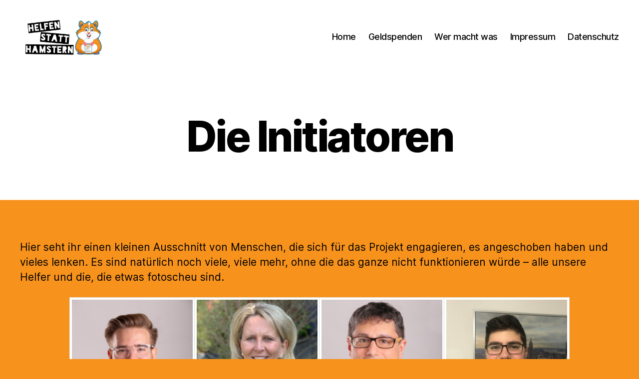

--- FILE ---
content_type: text/html; charset=UTF-8
request_url: https://helfen-statt-hamstern.de/die-initiatoren/
body_size: 15472
content:
<!DOCTYPE html>
<html class="no-js" lang="de">
<head>
<meta charset="UTF-8">
<meta name="viewport" content="width=device-width, initial-scale=1.0">
<link rel="profile" href="https://gmpg.org/xfn/11">
<meta name='robots' content='index, follow, max-image-preview:large, max-snippet:-1, max-video-preview:-1' />
<!-- This site is optimized with the Yoast SEO plugin v26.8 - https://yoast.com/product/yoast-seo-wordpress/ -->
<title>Die Initiatoren &#187; Helfen statt Hamstern</title>
<link rel="canonical" href="https://helfen-statt-hamstern.de/die-initiatoren/" />
<meta property="og:locale" content="de_DE" />
<meta property="og:type" content="article" />
<meta property="og:title" content="Die Initiatoren &#187; Helfen statt Hamstern" />
<meta property="og:description" content="Hier seht ihr einen kleinen Ausschnitt von Menschen, die sich für das Projekt engagieren, es angeschoben haben und vieles lenken. Es sind natürlich noch viele, viele mehr, ohne die das [&hellip;]" />
<meta property="og:url" content="https://helfen-statt-hamstern.de/die-initiatoren/" />
<meta property="og:site_name" content="Helfen statt Hamstern" />
<meta property="article:publisher" content="https://www.facebook.com/groups/helfenstatthamstern/" />
<meta name="twitter:card" content="summary_large_image" />
<script type="application/ld+json" class="yoast-schema-graph">{"@context":"https://schema.org","@graph":[{"@type":"WebPage","@id":"https://helfen-statt-hamstern.de/die-initiatoren/","url":"https://helfen-statt-hamstern.de/die-initiatoren/","name":"Die Initiatoren &#187; Helfen statt Hamstern","isPartOf":{"@id":"https://helfen-statt-hamstern.de/#website"},"datePublished":"2020-03-22T15:21:12+00:00","breadcrumb":{"@id":"https://helfen-statt-hamstern.de/die-initiatoren/#breadcrumb"},"inLanguage":"de","potentialAction":[{"@type":"ReadAction","target":["https://helfen-statt-hamstern.de/die-initiatoren/"]}]},{"@type":"BreadcrumbList","@id":"https://helfen-statt-hamstern.de/die-initiatoren/#breadcrumb","itemListElement":[{"@type":"ListItem","position":1,"name":"Startseite","item":"https://helfen-statt-hamstern.de/"},{"@type":"ListItem","position":2,"name":"Die Initiatoren"}]},{"@type":"WebSite","@id":"https://helfen-statt-hamstern.de/#website","url":"https://helfen-statt-hamstern.de/","name":"Helfen statt Hamstern","description":"","publisher":{"@id":"https://helfen-statt-hamstern.de/#organization"},"potentialAction":[{"@type":"SearchAction","target":{"@type":"EntryPoint","urlTemplate":"https://helfen-statt-hamstern.de/?s={search_term_string}"},"query-input":{"@type":"PropertyValueSpecification","valueRequired":true,"valueName":"search_term_string"}}],"inLanguage":"de"},{"@type":"Organization","@id":"https://helfen-statt-hamstern.de/#organization","name":"Helfen statt Hamstern","url":"https://helfen-statt-hamstern.de/","logo":{"@type":"ImageObject","inLanguage":"de","@id":"https://helfen-statt-hamstern.de/#/schema/logo/image/","url":"https://helfen-statt-hamstern.de/wp-content/uploads/2020/03/WhatsApp-Image-2020-03-27-at-14.46.08.jpg","contentUrl":"https://helfen-statt-hamstern.de/wp-content/uploads/2020/03/WhatsApp-Image-2020-03-27-at-14.46.08.jpg","width":1200,"height":605,"caption":"Helfen statt Hamstern"},"image":{"@id":"https://helfen-statt-hamstern.de/#/schema/logo/image/"},"sameAs":["https://www.facebook.com/groups/helfenstatthamstern/","https://www.instagram.com/helfenstatthamstern/"]}]}</script>
<!-- / Yoast SEO plugin. -->
<link rel="alternate" type="application/rss+xml" title="Helfen statt Hamstern &raquo; Feed" href="https://helfen-statt-hamstern.de/feed/" />
<link rel="alternate" type="text/calendar" title="Helfen statt Hamstern &raquo; iCal Feed" href="https://helfen-statt-hamstern.de/events/?ical=1" />
<link id='omgf-preload-0' rel='preload' href='//helfen-statt-hamstern.de/wp-content/uploads/omgf/google-fonts-1/roboto-normal-100.woff2?ver=1647709607' as='font' type='font/woff2' crossorigin />
<link id='omgf-preload-1' rel='preload' href='//helfen-statt-hamstern.de/wp-content/uploads/omgf/google-fonts-1/roboto-italic-100.woff2?ver=1647709607' as='font' type='font/woff2' crossorigin />
<link id='omgf-preload-2' rel='preload' href='//helfen-statt-hamstern.de/wp-content/uploads/omgf/google-fonts-1/roboto-normal-300.woff2?ver=1647709607' as='font' type='font/woff2' crossorigin />
<link id='omgf-preload-3' rel='preload' href='//helfen-statt-hamstern.de/wp-content/uploads/omgf/google-fonts-1/roboto-italic-300.woff2?ver=1647709607' as='font' type='font/woff2' crossorigin />
<link id='omgf-preload-4' rel='preload' href='//helfen-statt-hamstern.de/wp-content/uploads/omgf/google-fonts-1/roboto-normal-400.woff2?ver=1647709607' as='font' type='font/woff2' crossorigin />
<link id='omgf-preload-5' rel='preload' href='//helfen-statt-hamstern.de/wp-content/uploads/omgf/google-fonts-1/roboto-italic-400.woff2?ver=1647709607' as='font' type='font/woff2' crossorigin />
<link id='omgf-preload-6' rel='preload' href='//helfen-statt-hamstern.de/wp-content/uploads/omgf/google-fonts-1/roboto-normal-500.woff2?ver=1647709607' as='font' type='font/woff2' crossorigin />
<link id='omgf-preload-7' rel='preload' href='//helfen-statt-hamstern.de/wp-content/uploads/omgf/google-fonts-1/roboto-italic-500.woff2?ver=1647709607' as='font' type='font/woff2' crossorigin />
<link id='omgf-preload-8' rel='preload' href='//helfen-statt-hamstern.de/wp-content/uploads/omgf/google-fonts-1/roboto-normal-700.woff2?ver=1647709607' as='font' type='font/woff2' crossorigin />
<link id='omgf-preload-9' rel='preload' href='//helfen-statt-hamstern.de/wp-content/uploads/omgf/google-fonts-1/roboto-italic-700.woff2?ver=1647709607' as='font' type='font/woff2' crossorigin />
<link id='omgf-preload-10' rel='preload' href='//helfen-statt-hamstern.de/wp-content/uploads/omgf/google-fonts-1/roboto-normal-900.woff2?ver=1647709607' as='font' type='font/woff2' crossorigin />
<link id='omgf-preload-11' rel='preload' href='//helfen-statt-hamstern.de/wp-content/uploads/omgf/google-fonts-1/roboto-italic-900.woff2?ver=1647709607' as='font' type='font/woff2' crossorigin />
<link id='omgf-preload-12' rel='preload' href='//helfen-statt-hamstern.de/wp-content/uploads/omgf/google-fonts-1/roboto-slab-normal-100.woff2?ver=1647709607' as='font' type='font/woff2' crossorigin />
<link id='omgf-preload-13' rel='preload' href='//helfen-statt-hamstern.de/wp-content/uploads/omgf/google-fonts-1/roboto-slab-normal-200.woff2?ver=1647709607' as='font' type='font/woff2' crossorigin />
<link id='omgf-preload-14' rel='preload' href='//helfen-statt-hamstern.de/wp-content/uploads/omgf/google-fonts-1/roboto-slab-normal-300.woff2?ver=1647709607' as='font' type='font/woff2' crossorigin />
<link id='omgf-preload-15' rel='preload' href='//helfen-statt-hamstern.de/wp-content/uploads/omgf/google-fonts-1/roboto-slab-normal-400.woff2?ver=1647709607' as='font' type='font/woff2' crossorigin />
<link id='omgf-preload-16' rel='preload' href='//helfen-statt-hamstern.de/wp-content/uploads/omgf/google-fonts-1/roboto-slab-normal-500.woff2?ver=1647709607' as='font' type='font/woff2' crossorigin />
<link id='omgf-preload-17' rel='preload' href='//helfen-statt-hamstern.de/wp-content/uploads/omgf/google-fonts-1/roboto-slab-normal-600.woff2?ver=1647709607' as='font' type='font/woff2' crossorigin />
<link id='omgf-preload-18' rel='preload' href='//helfen-statt-hamstern.de/wp-content/uploads/omgf/google-fonts-1/roboto-slab-normal-700.woff2?ver=1647709607' as='font' type='font/woff2' crossorigin />
<link id='omgf-preload-19' rel='preload' href='//helfen-statt-hamstern.de/wp-content/uploads/omgf/google-fonts-1/roboto-slab-normal-800.woff2?ver=1647709607' as='font' type='font/woff2' crossorigin />
<link id='omgf-preload-20' rel='preload' href='//helfen-statt-hamstern.de/wp-content/uploads/omgf/google-fonts-1/roboto-slab-normal-900.woff2?ver=1647709607' as='font' type='font/woff2' crossorigin />
<link rel="alternate" title="oEmbed (JSON)" type="application/json+oembed" href="https://helfen-statt-hamstern.de/wp-json/oembed/1.0/embed?url=https%3A%2F%2Fhelfen-statt-hamstern.de%2Fdie-initiatoren%2F" />
<link rel="alternate" title="oEmbed (XML)" type="text/xml+oembed" href="https://helfen-statt-hamstern.de/wp-json/oembed/1.0/embed?url=https%3A%2F%2Fhelfen-statt-hamstern.de%2Fdie-initiatoren%2F&#038;format=xml" />
<style id='wp-img-auto-sizes-contain-inline-css'>
img:is([sizes=auto i],[sizes^="auto," i]){contain-intrinsic-size:3000px 1500px}
/*# sourceURL=wp-img-auto-sizes-contain-inline-css */
</style>
<style id='wp-emoji-styles-inline-css'>
img.wp-smiley, img.emoji {
display: inline !important;
border: none !important;
box-shadow: none !important;
height: 1em !important;
width: 1em !important;
margin: 0 0.07em !important;
vertical-align: -0.1em !important;
background: none !important;
padding: 0 !important;
}
/*# sourceURL=wp-emoji-styles-inline-css */
</style>
<!-- <link rel='stylesheet' id='wp-block-library-css' href='https://helfen-statt-hamstern.de/wp-includes/css/dist/block-library/style.min.css?ver=6.9' media='all' /> -->
<link rel="stylesheet" type="text/css" href="//helfen-statt-hamstern.de/wp-content/cache/wpfc-minified/7bp6b6il/dgrbg.css" media="all"/>
<style id='classic-theme-styles-inline-css'>
/*! This file is auto-generated */
.wp-block-button__link{color:#fff;background-color:#32373c;border-radius:9999px;box-shadow:none;text-decoration:none;padding:calc(.667em + 2px) calc(1.333em + 2px);font-size:1.125em}.wp-block-file__button{background:#32373c;color:#fff;text-decoration:none}
/*# sourceURL=/wp-includes/css/classic-themes.min.css */
</style>
<style id='global-styles-inline-css'>
:root{--wp--preset--aspect-ratio--square: 1;--wp--preset--aspect-ratio--4-3: 4/3;--wp--preset--aspect-ratio--3-4: 3/4;--wp--preset--aspect-ratio--3-2: 3/2;--wp--preset--aspect-ratio--2-3: 2/3;--wp--preset--aspect-ratio--16-9: 16/9;--wp--preset--aspect-ratio--9-16: 9/16;--wp--preset--color--black: #000000;--wp--preset--color--cyan-bluish-gray: #abb8c3;--wp--preset--color--white: #ffffff;--wp--preset--color--pale-pink: #f78da7;--wp--preset--color--vivid-red: #cf2e2e;--wp--preset--color--luminous-vivid-orange: #ff6900;--wp--preset--color--luminous-vivid-amber: #fcb900;--wp--preset--color--light-green-cyan: #7bdcb5;--wp--preset--color--vivid-green-cyan: #00d084;--wp--preset--color--pale-cyan-blue: #8ed1fc;--wp--preset--color--vivid-cyan-blue: #0693e3;--wp--preset--color--vivid-purple: #9b51e0;--wp--preset--color--accent: #014254;--wp--preset--color--primary: #000000;--wp--preset--color--secondary: #3f2c17;--wp--preset--color--subtle-background: #da7705;--wp--preset--color--background: #f7921c;--wp--preset--gradient--vivid-cyan-blue-to-vivid-purple: linear-gradient(135deg,rgb(6,147,227) 0%,rgb(155,81,224) 100%);--wp--preset--gradient--light-green-cyan-to-vivid-green-cyan: linear-gradient(135deg,rgb(122,220,180) 0%,rgb(0,208,130) 100%);--wp--preset--gradient--luminous-vivid-amber-to-luminous-vivid-orange: linear-gradient(135deg,rgb(252,185,0) 0%,rgb(255,105,0) 100%);--wp--preset--gradient--luminous-vivid-orange-to-vivid-red: linear-gradient(135deg,rgb(255,105,0) 0%,rgb(207,46,46) 100%);--wp--preset--gradient--very-light-gray-to-cyan-bluish-gray: linear-gradient(135deg,rgb(238,238,238) 0%,rgb(169,184,195) 100%);--wp--preset--gradient--cool-to-warm-spectrum: linear-gradient(135deg,rgb(74,234,220) 0%,rgb(151,120,209) 20%,rgb(207,42,186) 40%,rgb(238,44,130) 60%,rgb(251,105,98) 80%,rgb(254,248,76) 100%);--wp--preset--gradient--blush-light-purple: linear-gradient(135deg,rgb(255,206,236) 0%,rgb(152,150,240) 100%);--wp--preset--gradient--blush-bordeaux: linear-gradient(135deg,rgb(254,205,165) 0%,rgb(254,45,45) 50%,rgb(107,0,62) 100%);--wp--preset--gradient--luminous-dusk: linear-gradient(135deg,rgb(255,203,112) 0%,rgb(199,81,192) 50%,rgb(65,88,208) 100%);--wp--preset--gradient--pale-ocean: linear-gradient(135deg,rgb(255,245,203) 0%,rgb(182,227,212) 50%,rgb(51,167,181) 100%);--wp--preset--gradient--electric-grass: linear-gradient(135deg,rgb(202,248,128) 0%,rgb(113,206,126) 100%);--wp--preset--gradient--midnight: linear-gradient(135deg,rgb(2,3,129) 0%,rgb(40,116,252) 100%);--wp--preset--font-size--small: 18px;--wp--preset--font-size--medium: 20px;--wp--preset--font-size--large: 26.25px;--wp--preset--font-size--x-large: 42px;--wp--preset--font-size--normal: 21px;--wp--preset--font-size--larger: 32px;--wp--preset--spacing--20: 0.44rem;--wp--preset--spacing--30: 0.67rem;--wp--preset--spacing--40: 1rem;--wp--preset--spacing--50: 1.5rem;--wp--preset--spacing--60: 2.25rem;--wp--preset--spacing--70: 3.38rem;--wp--preset--spacing--80: 5.06rem;--wp--preset--shadow--natural: 6px 6px 9px rgba(0, 0, 0, 0.2);--wp--preset--shadow--deep: 12px 12px 50px rgba(0, 0, 0, 0.4);--wp--preset--shadow--sharp: 6px 6px 0px rgba(0, 0, 0, 0.2);--wp--preset--shadow--outlined: 6px 6px 0px -3px rgb(255, 255, 255), 6px 6px rgb(0, 0, 0);--wp--preset--shadow--crisp: 6px 6px 0px rgb(0, 0, 0);}:where(.is-layout-flex){gap: 0.5em;}:where(.is-layout-grid){gap: 0.5em;}body .is-layout-flex{display: flex;}.is-layout-flex{flex-wrap: wrap;align-items: center;}.is-layout-flex > :is(*, div){margin: 0;}body .is-layout-grid{display: grid;}.is-layout-grid > :is(*, div){margin: 0;}:where(.wp-block-columns.is-layout-flex){gap: 2em;}:where(.wp-block-columns.is-layout-grid){gap: 2em;}:where(.wp-block-post-template.is-layout-flex){gap: 1.25em;}:where(.wp-block-post-template.is-layout-grid){gap: 1.25em;}.has-black-color{color: var(--wp--preset--color--black) !important;}.has-cyan-bluish-gray-color{color: var(--wp--preset--color--cyan-bluish-gray) !important;}.has-white-color{color: var(--wp--preset--color--white) !important;}.has-pale-pink-color{color: var(--wp--preset--color--pale-pink) !important;}.has-vivid-red-color{color: var(--wp--preset--color--vivid-red) !important;}.has-luminous-vivid-orange-color{color: var(--wp--preset--color--luminous-vivid-orange) !important;}.has-luminous-vivid-amber-color{color: var(--wp--preset--color--luminous-vivid-amber) !important;}.has-light-green-cyan-color{color: var(--wp--preset--color--light-green-cyan) !important;}.has-vivid-green-cyan-color{color: var(--wp--preset--color--vivid-green-cyan) !important;}.has-pale-cyan-blue-color{color: var(--wp--preset--color--pale-cyan-blue) !important;}.has-vivid-cyan-blue-color{color: var(--wp--preset--color--vivid-cyan-blue) !important;}.has-vivid-purple-color{color: var(--wp--preset--color--vivid-purple) !important;}.has-black-background-color{background-color: var(--wp--preset--color--black) !important;}.has-cyan-bluish-gray-background-color{background-color: var(--wp--preset--color--cyan-bluish-gray) !important;}.has-white-background-color{background-color: var(--wp--preset--color--white) !important;}.has-pale-pink-background-color{background-color: var(--wp--preset--color--pale-pink) !important;}.has-vivid-red-background-color{background-color: var(--wp--preset--color--vivid-red) !important;}.has-luminous-vivid-orange-background-color{background-color: var(--wp--preset--color--luminous-vivid-orange) !important;}.has-luminous-vivid-amber-background-color{background-color: var(--wp--preset--color--luminous-vivid-amber) !important;}.has-light-green-cyan-background-color{background-color: var(--wp--preset--color--light-green-cyan) !important;}.has-vivid-green-cyan-background-color{background-color: var(--wp--preset--color--vivid-green-cyan) !important;}.has-pale-cyan-blue-background-color{background-color: var(--wp--preset--color--pale-cyan-blue) !important;}.has-vivid-cyan-blue-background-color{background-color: var(--wp--preset--color--vivid-cyan-blue) !important;}.has-vivid-purple-background-color{background-color: var(--wp--preset--color--vivid-purple) !important;}.has-black-border-color{border-color: var(--wp--preset--color--black) !important;}.has-cyan-bluish-gray-border-color{border-color: var(--wp--preset--color--cyan-bluish-gray) !important;}.has-white-border-color{border-color: var(--wp--preset--color--white) !important;}.has-pale-pink-border-color{border-color: var(--wp--preset--color--pale-pink) !important;}.has-vivid-red-border-color{border-color: var(--wp--preset--color--vivid-red) !important;}.has-luminous-vivid-orange-border-color{border-color: var(--wp--preset--color--luminous-vivid-orange) !important;}.has-luminous-vivid-amber-border-color{border-color: var(--wp--preset--color--luminous-vivid-amber) !important;}.has-light-green-cyan-border-color{border-color: var(--wp--preset--color--light-green-cyan) !important;}.has-vivid-green-cyan-border-color{border-color: var(--wp--preset--color--vivid-green-cyan) !important;}.has-pale-cyan-blue-border-color{border-color: var(--wp--preset--color--pale-cyan-blue) !important;}.has-vivid-cyan-blue-border-color{border-color: var(--wp--preset--color--vivid-cyan-blue) !important;}.has-vivid-purple-border-color{border-color: var(--wp--preset--color--vivid-purple) !important;}.has-vivid-cyan-blue-to-vivid-purple-gradient-background{background: var(--wp--preset--gradient--vivid-cyan-blue-to-vivid-purple) !important;}.has-light-green-cyan-to-vivid-green-cyan-gradient-background{background: var(--wp--preset--gradient--light-green-cyan-to-vivid-green-cyan) !important;}.has-luminous-vivid-amber-to-luminous-vivid-orange-gradient-background{background: var(--wp--preset--gradient--luminous-vivid-amber-to-luminous-vivid-orange) !important;}.has-luminous-vivid-orange-to-vivid-red-gradient-background{background: var(--wp--preset--gradient--luminous-vivid-orange-to-vivid-red) !important;}.has-very-light-gray-to-cyan-bluish-gray-gradient-background{background: var(--wp--preset--gradient--very-light-gray-to-cyan-bluish-gray) !important;}.has-cool-to-warm-spectrum-gradient-background{background: var(--wp--preset--gradient--cool-to-warm-spectrum) !important;}.has-blush-light-purple-gradient-background{background: var(--wp--preset--gradient--blush-light-purple) !important;}.has-blush-bordeaux-gradient-background{background: var(--wp--preset--gradient--blush-bordeaux) !important;}.has-luminous-dusk-gradient-background{background: var(--wp--preset--gradient--luminous-dusk) !important;}.has-pale-ocean-gradient-background{background: var(--wp--preset--gradient--pale-ocean) !important;}.has-electric-grass-gradient-background{background: var(--wp--preset--gradient--electric-grass) !important;}.has-midnight-gradient-background{background: var(--wp--preset--gradient--midnight) !important;}.has-small-font-size{font-size: var(--wp--preset--font-size--small) !important;}.has-medium-font-size{font-size: var(--wp--preset--font-size--medium) !important;}.has-large-font-size{font-size: var(--wp--preset--font-size--large) !important;}.has-x-large-font-size{font-size: var(--wp--preset--font-size--x-large) !important;}
:where(.wp-block-post-template.is-layout-flex){gap: 1.25em;}:where(.wp-block-post-template.is-layout-grid){gap: 1.25em;}
:where(.wp-block-term-template.is-layout-flex){gap: 1.25em;}:where(.wp-block-term-template.is-layout-grid){gap: 1.25em;}
:where(.wp-block-columns.is-layout-flex){gap: 2em;}:where(.wp-block-columns.is-layout-grid){gap: 2em;}
:root :where(.wp-block-pullquote){font-size: 1.5em;line-height: 1.6;}
/*# sourceURL=global-styles-inline-css */
</style>
<!-- <link rel='stylesheet' id='qtip2-css' href='https://helfen-statt-hamstern.de/wp-content/plugins/magic-tooltips-for-contact-form-7/assets/css/jquery.qtip.min.css?ver=6.9' media='all' /> -->
<!-- <link rel='stylesheet' id='mtfcf7-css' href='https://helfen-statt-hamstern.de/wp-content/plugins/magic-tooltips-for-contact-form-7/assets/css/custom.css?ver=6.9' media='all' /> -->
<!-- <link rel='stylesheet' id='fontawesome-css' href='https://helfen-statt-hamstern.de/wp-content/plugins/magic-tooltips-for-contact-form-7/assets/css/font-awesome.min.css?ver=4.7' media='all' /> -->
<!-- <link rel='stylesheet' id='contact-form-7-css' href='https://helfen-statt-hamstern.de/wp-content/plugins/contact-form-7/includes/css/styles.css?ver=6.1.4' media='all' /> -->
<!-- <link rel='stylesheet' id='uaf_client_css-css' href='https://helfen-statt-hamstern.de/wp-content/uploads/useanyfont/uaf.css?ver=1764317207' media='all' /> -->
<!-- <link rel='stylesheet' id='tribe-events-v2-single-skeleton-css' href='https://helfen-statt-hamstern.de/wp-content/plugins/the-events-calendar/src/resources/css/tribe-events-single-skeleton.min.css?ver=6.10.2' media='all' /> -->
<!-- <link rel='stylesheet' id='tribe-events-v2-single-skeleton-full-css' href='https://helfen-statt-hamstern.de/wp-content/plugins/the-events-calendar/src/resources/css/tribe-events-single-full.min.css?ver=6.10.2' media='all' /> -->
<!-- <link rel='stylesheet' id='tec-events-elementor-widgets-base-styles-css' href='https://helfen-statt-hamstern.de/wp-content/plugins/the-events-calendar/src/resources/css/integrations/plugins/elementor/widgets/widget-base.min.css?ver=6.10.2' media='all' /> -->
<!-- <link rel='stylesheet' id='twentytwenty-style-css' href='https://helfen-statt-hamstern.de/wp-content/themes/twentytwenty/style.css?ver=2.8' media='all' /> -->
<link rel="stylesheet" type="text/css" href="//helfen-statt-hamstern.de/wp-content/cache/wpfc-minified/kllhzjtv/dgrbg.css" media="all"/>
<style id='twentytwenty-style-inline-css'>
.color-accent,.color-accent-hover:hover,.color-accent-hover:focus,:root .has-accent-color,.has-drop-cap:not(:focus):first-letter,.wp-block-button.is-style-outline,a { color: #014254; }blockquote,.border-color-accent,.border-color-accent-hover:hover,.border-color-accent-hover:focus { border-color: #014254; }button,.button,.faux-button,.wp-block-button__link,.wp-block-file .wp-block-file__button,input[type="button"],input[type="reset"],input[type="submit"],.bg-accent,.bg-accent-hover:hover,.bg-accent-hover:focus,:root .has-accent-background-color,.comment-reply-link { background-color: #014254; }.fill-children-accent,.fill-children-accent * { fill: #014254; }:root .has-background-color,button,.button,.faux-button,.wp-block-button__link,.wp-block-file__button,input[type="button"],input[type="reset"],input[type="submit"],.wp-block-button,.comment-reply-link,.has-background.has-primary-background-color:not(.has-text-color),.has-background.has-primary-background-color *:not(.has-text-color),.has-background.has-accent-background-color:not(.has-text-color),.has-background.has-accent-background-color *:not(.has-text-color) { color: #f7921c; }:root .has-background-background-color { background-color: #f7921c; }body,.entry-title a,:root .has-primary-color { color: #000000; }:root .has-primary-background-color { background-color: #000000; }cite,figcaption,.wp-caption-text,.post-meta,.entry-content .wp-block-archives li,.entry-content .wp-block-categories li,.entry-content .wp-block-latest-posts li,.wp-block-latest-comments__comment-date,.wp-block-latest-posts__post-date,.wp-block-embed figcaption,.wp-block-image figcaption,.wp-block-pullquote cite,.comment-metadata,.comment-respond .comment-notes,.comment-respond .logged-in-as,.pagination .dots,.entry-content hr:not(.has-background),hr.styled-separator,:root .has-secondary-color { color: #3f2c17; }:root .has-secondary-background-color { background-color: #3f2c17; }pre,fieldset,input,textarea,table,table *,hr { border-color: #da7705; }caption,code,code,kbd,samp,.wp-block-table.is-style-stripes tbody tr:nth-child(odd),:root .has-subtle-background-background-color { background-color: #da7705; }.wp-block-table.is-style-stripes { border-bottom-color: #da7705; }.wp-block-latest-posts.is-grid li { border-top-color: #da7705; }:root .has-subtle-background-color { color: #da7705; }body:not(.overlay-header) .primary-menu > li > a,body:not(.overlay-header) .primary-menu > li > .icon,.modal-menu a,.footer-menu a, .footer-widgets a:where(:not(.wp-block-button__link)),#site-footer .wp-block-button.is-style-outline,.wp-block-pullquote:before,.singular:not(.overlay-header) .entry-header a,.archive-header a,.header-footer-group .color-accent,.header-footer-group .color-accent-hover:hover { color: #0d80a0; }.social-icons a,#site-footer button:not(.toggle),#site-footer .button,#site-footer .faux-button,#site-footer .wp-block-button__link,#site-footer .wp-block-file__button,#site-footer input[type="button"],#site-footer input[type="reset"],#site-footer input[type="submit"] { background-color: #0d80a0; }.social-icons a,body:not(.overlay-header) .primary-menu ul,.header-footer-group button,.header-footer-group .button,.header-footer-group .faux-button,.header-footer-group .wp-block-button:not(.is-style-outline) .wp-block-button__link,.header-footer-group .wp-block-file__button,.header-footer-group input[type="button"],.header-footer-group input[type="reset"],.header-footer-group input[type="submit"] { color: #ffffff; }#site-header,.footer-nav-widgets-wrapper,#site-footer,.menu-modal,.menu-modal-inner,.search-modal-inner,.archive-header,.singular .entry-header,.singular .featured-media:before,.wp-block-pullquote:before { background-color: #ffffff; }.header-footer-group,body:not(.overlay-header) #site-header .toggle,.menu-modal .toggle { color: #000000; }body:not(.overlay-header) .primary-menu ul { background-color: #000000; }body:not(.overlay-header) .primary-menu > li > ul:after { border-bottom-color: #000000; }body:not(.overlay-header) .primary-menu ul ul:after { border-left-color: #000000; }.site-description,body:not(.overlay-header) .toggle-inner .toggle-text,.widget .post-date,.widget .rss-date,.widget_archive li,.widget_categories li,.widget cite,.widget_pages li,.widget_meta li,.widget_nav_menu li,.powered-by-wordpress,.footer-credits .privacy-policy,.to-the-top,.singular .entry-header .post-meta,.singular:not(.overlay-header) .entry-header .post-meta a { color: #6d6d6d; }.header-footer-group pre,.header-footer-group fieldset,.header-footer-group input,.header-footer-group textarea,.header-footer-group table,.header-footer-group table *,.footer-nav-widgets-wrapper,#site-footer,.menu-modal nav *,.footer-widgets-outer-wrapper,.footer-top { border-color: #dbdbdb; }.header-footer-group table caption,body:not(.overlay-header) .header-inner .toggle-wrapper::before { background-color: #dbdbdb; }
/*# sourceURL=twentytwenty-style-inline-css */
</style>
<!-- <link rel='stylesheet' id='twentytwenty-fonts-css' href='https://helfen-statt-hamstern.de/wp-content/themes/twentytwenty/assets/css/font-inter.css?ver=2.8' media='all' /> -->
<link rel="stylesheet" type="text/css" href="//helfen-statt-hamstern.de/wp-content/cache/wpfc-minified/q65zfdid/dgrbg.css" media="all"/>
<!-- <link rel='stylesheet' id='twentytwenty-print-style-css' href='https://helfen-statt-hamstern.de/wp-content/themes/twentytwenty/print.css?ver=2.8' media='print' /> -->
<link rel="stylesheet" type="text/css" href="//helfen-statt-hamstern.de/wp-content/cache/wpfc-minified/ee1xz8ct/dgrbg.css" media="print"/>
<!-- <link rel='stylesheet' id='newsletter-css' href='https://helfen-statt-hamstern.de/wp-content/plugins/newsletter/style.css?ver=8.7.5' media='all' /> -->
<!-- <link rel='stylesheet' id='cf7cf-style-css' href='https://helfen-statt-hamstern.de/wp-content/plugins/cf7-conditional-fields/style.css?ver=2.5.10' media='all' /> -->
<link rel="stylesheet" type="text/css" href="//helfen-statt-hamstern.de/wp-content/cache/wpfc-minified/f6el3rp4/dgrbg.css" media="all"/>
<script src='//helfen-statt-hamstern.de/wp-content/cache/wpfc-minified/f5sydyr9/dgrbg.js' type="text/javascript"></script>
<!-- <script src="https://helfen-statt-hamstern.de/wp-includes/js/jquery/jquery.min.js?ver=3.7.1" id="jquery-core-js"></script> -->
<!-- <script src="https://helfen-statt-hamstern.de/wp-includes/js/jquery/jquery-migrate.min.js?ver=3.4.1" id="jquery-migrate-js"></script> -->
<!-- <script src="https://helfen-statt-hamstern.de/wp-content/plugins/magic-tooltips-for-contact-form-7/assets/js/jquery.qtip.js?ver=6.9" id="qtip2-js"></script> -->
<!-- <script src="https://helfen-statt-hamstern.de/wp-content/plugins/magic-tooltips-for-contact-form-7/assets/js/imagesloaded.pkgd.min.js?ver=6.9" id="jquery.imagesloaded-js"></script> -->
<script id="mtfcf7-js-extra">
var mtfcf7 = {"css_code":".mm-tooltip-cf7-container { color: #FFFFFF; border-radius: 5px; font-size: 14px; background-color: #333333; -webkit-border-radius: 5px; -moz-border-radius: 5px; margin-left: 0px; margin-top: 0px; border-color: #333333; border-width: 1; line-height: 150%;}.mm-tooltip-cf7-content { line-height: 150%; padding: 2.4000000000000004px 6px 2.4000000000000004px 6px;}","css_options":"{\"fontColor\":\"#FFFFFF\",\"fontSize\":\"14\",\"backgroundColor\":\"#333333\",\"borderRadius\":5,\"offsetLeft\":\"0\",\"padding\":0.2,\"offsetTop\":\"0\",\"borderColor\":\"#333333\",\"borderWidth\":1,\"lineHeight\":\"150%\"}","js_code":"{\"position\":{\"my\":\"left center\",\"at\":\"right center\",\"adjust\":{\"method\":\"none\"}},\"style\":{\"classes\":\"mm-tooltip-cf7-container\"},\"content\":{\"text\":{\"0\":{},\"length\":1,\"prevObject\":{\"0\":{\"jQuery172021905201394110918\":4},\"context\":{\"jQuery172021905201394110918\":4},\"length\":1},\"context\":{\"jQuery172021905201394110918\":4},\"selector\":\".next(div)\"}},\"show\":true}"};
var mtfcf7_settings = {"dummy":"1","active_form":"1697","mouse_over":"1","add_icon":"1","add_icon_fontawsome":"1","add_underline":"1","custom_css":""};
//# sourceURL=mtfcf7-js-extra
</script>
<script src='//helfen-statt-hamstern.de/wp-content/cache/wpfc-minified/e1rk3vwl/dgrbg.js' type="text/javascript"></script>
<!-- <script src="https://helfen-statt-hamstern.de/wp-content/plugins/magic-tooltips-for-contact-form-7/assets/js/custom.js?ver=1.61" id="mtfcf7-js"></script> -->
<!-- <script src="https://helfen-statt-hamstern.de/wp-content/themes/twentytwenty/assets/js/index.js?ver=2.8" id="twentytwenty-js-js" defer data-wp-strategy="defer"></script> -->
<link rel="https://api.w.org/" href="https://helfen-statt-hamstern.de/wp-json/" /><link rel="alternate" title="JSON" type="application/json" href="https://helfen-statt-hamstern.de/wp-json/wp/v2/pages/195" /><link rel="EditURI" type="application/rsd+xml" title="RSD" href="https://helfen-statt-hamstern.de/xmlrpc.php?rsd" />
<meta name="generator" content="WordPress 6.9" />
<link rel='shortlink' href='https://helfen-statt-hamstern.de/?p=195' />
<meta name="tec-api-version" content="v1"><meta name="tec-api-origin" content="https://helfen-statt-hamstern.de"><link rel="alternate" href="https://helfen-statt-hamstern.de/wp-json/tribe/events/v1/" />	<script>document.documentElement.className = document.documentElement.className.replace( 'no-js', 'js' );</script>
<meta name="generator" content="Elementor 3.34.4; features: additional_custom_breakpoints; settings: css_print_method-external, google_font-enabled, font_display-auto">
<style>
.e-con.e-parent:nth-of-type(n+4):not(.e-lazyloaded):not(.e-no-lazyload),
.e-con.e-parent:nth-of-type(n+4):not(.e-lazyloaded):not(.e-no-lazyload) * {
background-image: none !important;
}
@media screen and (max-height: 1024px) {
.e-con.e-parent:nth-of-type(n+3):not(.e-lazyloaded):not(.e-no-lazyload),
.e-con.e-parent:nth-of-type(n+3):not(.e-lazyloaded):not(.e-no-lazyload) * {
background-image: none !important;
}
}
@media screen and (max-height: 640px) {
.e-con.e-parent:nth-of-type(n+2):not(.e-lazyloaded):not(.e-no-lazyload),
.e-con.e-parent:nth-of-type(n+2):not(.e-lazyloaded):not(.e-no-lazyload) * {
background-image: none !important;
}
}
</style>
<style id="custom-background-css">
body.custom-background { background-color: #f7921c; }
</style>
<link rel="icon" href="https://helfen-statt-hamstern.de/wp-content/uploads/2020/03/cropped-WhatsApp-Image-2020-03-25-at-19.42.23-1-32x32.jpg" sizes="32x32" />
<link rel="icon" href="https://helfen-statt-hamstern.de/wp-content/uploads/2020/03/cropped-WhatsApp-Image-2020-03-25-at-19.42.23-1-192x192.jpg" sizes="192x192" />
<link rel="apple-touch-icon" href="https://helfen-statt-hamstern.de/wp-content/uploads/2020/03/cropped-WhatsApp-Image-2020-03-25-at-19.42.23-1-180x180.jpg" />
<meta name="msapplication-TileImage" content="https://helfen-statt-hamstern.de/wp-content/uploads/2020/03/cropped-WhatsApp-Image-2020-03-25-at-19.42.23-1-270x270.jpg" />
<style id="wp-custom-css">
@font-face { font-family: 'Montserrat Regular';
src: local('Montserrat-Regular')
url('font/Montserrat/Montserrat-Regular.ttf') format('truetype'); }
.entry-content p, .entry-content ol, .entry-content ul, .entry-content dl, .entry-content dt {
font-family: "Inter var", -apple-system, BlinkMacSystemFont, "Montserrat-Regular", Montserrat, sans-serif;
letter-spacing: normal;
}
table, th, td {
font-size: 12.4px;
} 
@media handheld{
table, th, td {
font-size: 10px;
} 
.dateclock {
transform: scale(1.3);
}
.blocks-gallery-item__caption{
visibility: hidden;
}
}
span .wpcf7-select {
background: #fff;
border-radius: 0;
border-style: solid;
border-width: 0.1rem;
box-shadow: none;
display: block;
font-size: 1.6rem;
letter-spacing: -0.015em;
margin: 0;
max-width: 100%;
padding: 1.5rem 1.8rem;
width: 100%;
}
.tribe-common-c-svgicon {
display: none;
}
.tribe-events-single-section-title {
font-size: 2rem;
}		</style>
</head>
<body class="wp-singular page-template page-template-templates page-template-template-full-width page-template-templatestemplate-full-width-php page page-id-195 custom-background wp-custom-logo wp-embed-responsive wp-theme-twentytwenty tribe-no-js singular has-full-width-content missing-post-thumbnail has-no-pagination not-showing-comments show-avatars template-full-width footer-top-hidden elementor-default elementor-kit-1333">
<a class="skip-link screen-reader-text" href="#site-content">Direkt zum Inhalt wechseln</a>
<header id="site-header" class="header-footer-group">
<div class="header-inner section-inner">
<div class="header-titles-wrapper">
<div class="header-titles">
<div class="site-logo faux-heading"><a href="https://helfen-statt-hamstern.de/" class="custom-logo-link" rel="home"><img width="600" height="302" style="height: 302px;" src="https://helfen-statt-hamstern.de/wp-content/uploads/2020/03/WhatsApp-Image-2020-03-27-at-14.46.08.jpg" class="custom-logo" alt="Helfen statt Hamstern" decoding="async" srcset="https://helfen-statt-hamstern.de/wp-content/uploads/2020/03/WhatsApp-Image-2020-03-27-at-14.46.08.jpg 1200w, https://helfen-statt-hamstern.de/wp-content/uploads/2020/03/WhatsApp-Image-2020-03-27-at-14.46.08-300x151.jpg 300w, https://helfen-statt-hamstern.de/wp-content/uploads/2020/03/WhatsApp-Image-2020-03-27-at-14.46.08-1024x516.jpg 1024w, https://helfen-statt-hamstern.de/wp-content/uploads/2020/03/WhatsApp-Image-2020-03-27-at-14.46.08-768x387.jpg 768w" sizes="(max-width: 1200px) 100vw, 1200px" /></a><span class="screen-reader-text">Helfen statt Hamstern</span></div>
</div><!-- .header-titles -->
<button class="toggle nav-toggle mobile-nav-toggle" data-toggle-target=".menu-modal"  data-toggle-body-class="showing-menu-modal" aria-expanded="false" data-set-focus=".close-nav-toggle">
<span class="toggle-inner">
<span class="toggle-icon">
<svg class="svg-icon" aria-hidden="true" role="img" focusable="false" xmlns="http://www.w3.org/2000/svg" width="26" height="7" viewBox="0 0 26 7"><path fill-rule="evenodd" d="M332.5,45 C330.567003,45 329,43.4329966 329,41.5 C329,39.5670034 330.567003,38 332.5,38 C334.432997,38 336,39.5670034 336,41.5 C336,43.4329966 334.432997,45 332.5,45 Z M342,45 C340.067003,45 338.5,43.4329966 338.5,41.5 C338.5,39.5670034 340.067003,38 342,38 C343.932997,38 345.5,39.5670034 345.5,41.5 C345.5,43.4329966 343.932997,45 342,45 Z M351.5,45 C349.567003,45 348,43.4329966 348,41.5 C348,39.5670034 349.567003,38 351.5,38 C353.432997,38 355,39.5670034 355,41.5 C355,43.4329966 353.432997,45 351.5,45 Z" transform="translate(-329 -38)" /></svg>							</span>
<span class="toggle-text">Menü</span>
</span>
</button><!-- .nav-toggle -->
</div><!-- .header-titles-wrapper -->
<div class="header-navigation-wrapper">
<nav class="primary-menu-wrapper" aria-label="Horizontal">
<ul class="primary-menu reset-list-style">
<li id="menu-item-2243" class="menu-item menu-item-type-custom menu-item-object-custom menu-item-2243"><a href="/">Home</a></li>
<li id="menu-item-2293" class="menu-item menu-item-type-post_type menu-item-object-page menu-item-2293"><a href="https://helfen-statt-hamstern.de/geldspenden/">Geldspenden</a></li>
<li id="menu-item-1872" class="menu-item menu-item-type-post_type menu-item-object-page menu-item-1872"><a href="https://helfen-statt-hamstern.de/wer-macht-was/">Wer macht was</a></li>
<li id="menu-item-1206" class="menu-item menu-item-type-post_type menu-item-object-page menu-item-1206"><a href="https://helfen-statt-hamstern.de/impressum/">Impressum</a></li>
<li id="menu-item-1204" class="menu-item menu-item-type-post_type menu-item-object-page menu-item-1204"><a href="https://helfen-statt-hamstern.de/datenschutzerklaerung/">Datenschutz</a></li>
</ul>
</nav><!-- .primary-menu-wrapper -->
</div><!-- .header-navigation-wrapper -->
</div><!-- .header-inner -->
</header><!-- #site-header -->
<div class="menu-modal cover-modal header-footer-group" data-modal-target-string=".menu-modal">
<div class="menu-modal-inner modal-inner">
<div class="menu-wrapper section-inner">
<div class="menu-top">
<button class="toggle close-nav-toggle fill-children-current-color" data-toggle-target=".menu-modal" data-toggle-body-class="showing-menu-modal" data-set-focus=".menu-modal">
<span class="toggle-text">Menü schließen</span>
<svg class="svg-icon" aria-hidden="true" role="img" focusable="false" xmlns="http://www.w3.org/2000/svg" width="16" height="16" viewBox="0 0 16 16"><polygon fill="" fill-rule="evenodd" points="6.852 7.649 .399 1.195 1.445 .149 7.899 6.602 14.352 .149 15.399 1.195 8.945 7.649 15.399 14.102 14.352 15.149 7.899 8.695 1.445 15.149 .399 14.102" /></svg>				</button><!-- .nav-toggle -->
<nav class="mobile-menu" aria-label="Mobile">
<ul class="modal-menu reset-list-style">
<li class="menu-item menu-item-type-custom menu-item-object-custom menu-item-2243"><div class="ancestor-wrapper"><a href="/">Home</a></div><!-- .ancestor-wrapper --></li>
<li class="menu-item menu-item-type-post_type menu-item-object-page menu-item-2293"><div class="ancestor-wrapper"><a href="https://helfen-statt-hamstern.de/geldspenden/">Geldspenden</a></div><!-- .ancestor-wrapper --></li>
<li class="menu-item menu-item-type-post_type menu-item-object-page menu-item-1872"><div class="ancestor-wrapper"><a href="https://helfen-statt-hamstern.de/wer-macht-was/">Wer macht was</a></div><!-- .ancestor-wrapper --></li>
<li class="menu-item menu-item-type-post_type menu-item-object-page menu-item-1206"><div class="ancestor-wrapper"><a href="https://helfen-statt-hamstern.de/impressum/">Impressum</a></div><!-- .ancestor-wrapper --></li>
<li class="menu-item menu-item-type-post_type menu-item-object-page menu-item-1204"><div class="ancestor-wrapper"><a href="https://helfen-statt-hamstern.de/datenschutzerklaerung/">Datenschutz</a></div><!-- .ancestor-wrapper --></li>
</ul>
</nav>
</div><!-- .menu-top -->
<div class="menu-bottom">
</div><!-- .menu-bottom -->
</div><!-- .menu-wrapper -->
</div><!-- .menu-modal-inner -->
</div><!-- .menu-modal -->
<main id="site-content">
<article class="post-195 page type-page status-publish hentry" id="post-195">
<header class="entry-header has-text-align-center header-footer-group">
<div class="entry-header-inner section-inner medium">
<h1 class="entry-title">Die Initiatoren</h1>
</div><!-- .entry-header-inner -->
</header><!-- .entry-header -->
<div class="post-inner  ">
<div class="entry-content">
<p>Hier seht ihr einen kleinen Ausschnitt von Menschen, die sich für das Projekt engagieren, es angeschoben haben und vieles lenken. Es sind natürlich noch viele, viele mehr, ohne die das ganze nicht funktionieren würde &#8211; alle unsere Helfer und die, die etwas fotoscheu sind.</p>
<style type="text/css">
#foogallery-gallery-249.fg-simple_portfolio { justify-content: center; --fg-gutter: 10px; }
#foogallery-gallery-249.fg-simple_portfolio .fg-item { flex-basis: 250px; }</style>
<div class="foogallery foogallery-container foogallery-simple_portfolio foogallery-lightbox-none fg-simple_portfolio fg-ready fg-light fg-border-thin fg-shadow-outline fg-loading-default fg-loaded-fade-in fg-caption-always fg-hover-fade fg-hover-external fg-caption-always" id="foogallery-gallery-249" data-foogallery="{&quot;item&quot;:{&quot;showCaptionTitle&quot;:true,&quot;showCaptionDescription&quot;:true},&quot;lazy&quot;:true}" style="--fg-title-line-clamp: 0; --fg-description-line-clamp: 0;" >
<div class="fg-item fg-type-iframe fg-idle"><figure class="fg-item-inner"><a href="https://www.facebook.com/max.reinhardt.5661" target="_blank" data-caption-title="Max Reinhardt" data-caption-desc="Als Initiator von Helfen-Statt-Hamstern bin ich für die Gesamtorganisation und Koordination zuständig und sorge mit diesem fantastischen Team dafür, dass die Hilfsangebote unserer Helfer im ganzen Stadtgebiet ankommen, unsere Initiative ihre tolle Dynamik beibehält und immer weiter wächst. Ich bin Euer Ansprechpartner für Presse- und Medienanfragen." data-attachment-id="213" class="foogallery-thumb fg-thumb" data-type="iframe"><span class="fg-image-wrap"><img fetchpriority="high" decoding="async" title="Als Initiator von Helfen-Statt-Hamstern bin ich für die Gesamtorganisation und Koordination zuständig und sorge mit diesem fantastischen Team dafür, dass die Hilfsangebote unserer Helfer im ganzen Stadtgebiet ankommen, unsere Initiative ihre tolle Dynamik beibehält und immer weiter wächst. Ich bin Euer Ansprechpartner für Presse- und Medienanfragen." class="bf-img skip-lazy fg-image" height="250" width="250" data-src-fg="https://helfen-statt-hamstern.de/wp-content/uploads/cache/2020/03/Max_Reinhardt/3163354305.png" src="data:image/svg+xml,%3Csvg%20xmlns%3D%22http%3A%2F%2Fwww.w3.org%2F2000%2Fsvg%22%20width%3D%22250%22%20height%3D%22250%22%20viewBox%3D%220%200%20250%20250%22%3E%3C%2Fsvg%3E" loading="eager"></span><span class="fg-image-overlay"></span></a><figcaption class="fg-caption"><div class="fg-caption-inner"><div class="fg-caption-title">Max Reinhardt</div><div class="fg-caption-desc">Als Initiator von Helfen-Statt-Hamstern bin ich für die Gesamtorganisation und Koordination zuständig und sorge mit diesem fantastischen Team dafür, dass die Hilfsangebote unserer Helfer im ganzen Stadtgebiet ankommen, unsere Initiative ihre tolle Dynamik beibehält und immer weiter wächst. Ich bin Euer Ansprechpartner für Presse- und Medienanfragen.</div></div></figcaption></figure><div class="fg-loader"></div></div><div class="fg-item fg-type-iframe fg-idle"><figure class="fg-item-inner"><a href="https://www.facebook.com/heike.bauer.3154" target="_blank" data-caption-title="Heike Stahl" data-caption-desc="Ich bin Ansprechpartner für geplante Aktionen &amp;amp; Kooperationen. Bin im Team Öffentlichkeitsarbeit &amp;amp; Social Media und beantworte sehr gerne an der Hotline Eure Fragen oder nehme Eure Kontaktdaten als Hilfesuchender auf." data-attachment-id="211" class="foogallery-thumb fg-thumb" data-type="iframe"><span class="fg-image-wrap"><img decoding="async" title="Ich bin Ansprechpartner für geplante Aktionen &amp;amp; Kooperationen. Bin im Team Öffentlichkeitsarbeit &amp;amp; Social Media und beantworte sehr gerne an der Hotline Eure Fragen oder nehme Eure Kontaktdaten als Hilfesuchender auf." class="bf-img skip-lazy fg-image" height="250" width="250" data-src-fg="https://helfen-statt-hamstern.de/wp-content/uploads/cache/2020/03/Heike_Stahl/477460669.png" src="data:image/svg+xml,%3Csvg%20xmlns%3D%22http%3A%2F%2Fwww.w3.org%2F2000%2Fsvg%22%20width%3D%22250%22%20height%3D%22250%22%20viewBox%3D%220%200%20250%20250%22%3E%3C%2Fsvg%3E" loading="eager"></span><span class="fg-image-overlay"></span></a><figcaption class="fg-caption"><div class="fg-caption-inner"><div class="fg-caption-title">Heike Stahl</div><div class="fg-caption-desc">Ich bin Ansprechpartner für geplante Aktionen &amp; Kooperationen. Bin im Team Öffentlichkeitsarbeit &amp; Social Media und beantworte sehr gerne an der Hotline Eure Fragen oder nehme Eure Kontaktdaten als Hilfesuchender auf.</div></div></figcaption></figure><div class="fg-loader"></div></div><div class="fg-item fg-type-iframe fg-idle"><figure class="fg-item-inner"><a href="https://www.facebook.com/fokus.it.solutions" target="_blank" data-caption-title="Jens Musleh" data-caption-desc="Als IT Spezialist mit einem Nebengewerbe in dem ich Webservices aller Art (Webseiten, Cloud-Telefonanlagen, Call-Center Lösungen, Videokonferenzen, Private Clouds, uvm.) anbiete, konnte ich dem Projekt sehr schnell zu einem Webauftritt und der Schaltung der Hotline verhelfen." data-attachment-id="260" class="foogallery-thumb fg-thumb" data-type="iframe"><span class="fg-image-wrap"><img decoding="async" title="Als IT Spezialist mit einem Nebengewerbe in dem ich Webservices aller Art (Webseiten, Cloud-Telefonanlagen, Call-Center Lösungen, Videokonferenzen, Private Clouds, uvm.) anbiete, konnte ich dem Projekt sehr schnell zu einem Webauftritt und der Schaltung der Hotline verhelfen." class="bf-img skip-lazy fg-image" height="250" width="250" data-src-fg="https://helfen-statt-hamstern.de/wp-content/uploads/cache/2020/03/Jens_Musleh_Fotostudio_Luca_Branciforti_Sindelfingen/1915268309.jpg" src="data:image/svg+xml,%3Csvg%20xmlns%3D%22http%3A%2F%2Fwww.w3.org%2F2000%2Fsvg%22%20width%3D%22250%22%20height%3D%22250%22%20viewBox%3D%220%200%20250%20250%22%3E%3C%2Fsvg%3E" loading="eager"></span><span class="fg-image-overlay"></span></a><figcaption class="fg-caption"><div class="fg-caption-inner"><div class="fg-caption-title">Jens Musleh</div><div class="fg-caption-desc">Als IT Spezialist mit einem Nebengewerbe in dem ich Webservices aller Art (Webseiten, Cloud-Telefonanlagen, Call-Center Lösungen, Videokonferenzen, Private Clouds, uvm.) anbiete, konnte ich dem Projekt sehr schnell zu einem Webauftritt und der Schaltung der Hotline verhelfen.</div></div></figcaption></figure><div class="fg-loader"></div></div><div class="fg-item fg-type-iframe fg-idle"><figure class="fg-item-inner"><a href="https://www.facebook.com/U.C.4416" target="_blank" data-caption-title="Umut Mehmet Çelik" data-caption-desc="Bei Helfen-Statt-Hamstern kümmere ich mich überwiegend darum, dass von 9-19 Uhr immer jemand in der Hotline sein kann und den Hilfesuchenden bei Fragen oder Informationen behilflich sein kann." data-attachment-id="248" class="foogallery-thumb fg-thumb" data-type="iframe"><span class="fg-image-wrap"><img decoding="async" title="Bei Helfen-Statt-Hamstern kümmere ich mich überwiegend darum, dass von 9-19 Uhr immer jemand in der Hotline sein kann und den Hilfesuchenden bei Fragen oder Informationen behilflich sein kann." class="bf-img skip-lazy fg-image" height="250" width="250" data-src-fg="https://helfen-statt-hamstern.de/wp-content/uploads/cache/2020/03/Umut-Mehmet-Çelik-scaled/183343756.jpg" src="data:image/svg+xml,%3Csvg%20xmlns%3D%22http%3A%2F%2Fwww.w3.org%2F2000%2Fsvg%22%20width%3D%22250%22%20height%3D%22250%22%20viewBox%3D%220%200%20250%20250%22%3E%3C%2Fsvg%3E" loading="eager"></span><span class="fg-image-overlay"></span></a><figcaption class="fg-caption"><div class="fg-caption-inner"><div class="fg-caption-title">Umut Mehmet Çelik</div><div class="fg-caption-desc">Bei Helfen-Statt-Hamstern kümmere ich mich überwiegend darum, dass von 9-19 Uhr immer jemand in der Hotline sein kann und den Hilfesuchenden bei Fragen oder Informationen behilflich sein kann.</div></div></figcaption></figure><div class="fg-loader"></div></div><div class="fg-item fg-type-iframe fg-idle"><figure class="fg-item-inner"><a href="https://www.facebook.com/siegfried.barth" target="_blank" data-caption-title="Siegried Barth" data-caption-desc="Bei Helfen-Statt-Hamstern kümmere ich mich um die Finanzen und stelle das Headquarter sowie mein Netzwerk zur Verfügung. Im Projekt sorge ich dafür, dass die Spenden sinnvoll eingesetzt werden und die Initiative ihre Dynamik behält.  Wenn ihr kreative Lösungen braucht, bin ich euer Ansprechpartner." data-attachment-id="259" class="foogallery-thumb fg-thumb" data-type="iframe"><span class="fg-image-wrap"><img decoding="async" title="Bei Helfen-Statt-Hamstern kümmere ich mich um die Finanzen und stelle das Headquarter sowie mein Netzwerk zur Verfügung. Im Projekt sorge ich dafür, dass die Spenden sinnvoll eingesetzt werden und die Initiative ihre Dynamik behält.  Wenn ihr kreative Lösungen braucht, bin ich euer Ansprechpartner." class="bf-img skip-lazy fg-image" height="250" width="250" data-src-fg="https://helfen-statt-hamstern.de/wp-content/uploads/cache/2020/03/Siegried_Barth_2-scaled/3805264413.jpg" src="data:image/svg+xml,%3Csvg%20xmlns%3D%22http%3A%2F%2Fwww.w3.org%2F2000%2Fsvg%22%20width%3D%22250%22%20height%3D%22250%22%20viewBox%3D%220%200%20250%20250%22%3E%3C%2Fsvg%3E" loading="eager"></span><span class="fg-image-overlay"></span></a><figcaption class="fg-caption"><div class="fg-caption-inner"><div class="fg-caption-title">Siegried Barth</div><div class="fg-caption-desc">Bei Helfen-Statt-Hamstern kümmere ich mich um die Finanzen und stelle das Headquarter sowie mein Netzwerk zur Verfügung. Im Projekt sorge ich dafür, dass die Spenden sinnvoll eingesetzt werden und die Initiative ihre Dynamik behält.  Wenn ihr kreative Lösungen braucht, bin ich euer Ansprechpartner.</div></div></figcaption></figure><div class="fg-loader"></div></div><div class="fg-item fg-type-iframe fg-idle"><figure class="fg-item-inner"><a href="https://www.facebook.com/superdetti" target="_blank" data-caption-title="Michael Dettmann" data-caption-desc="Ich bin Springer und greife immer da ein, wo es gerade nötig ist. Das ist immer anders und ganz oft spannend." data-attachment-id="246" class="foogallery-thumb fg-thumb" data-type="iframe"><span class="fg-image-wrap"><img decoding="async" title="Ich bin Springer und greife immer da ein, wo es gerade nötig ist. Das ist immer anders und ganz oft spannend." class="bf-img skip-lazy fg-image" height="250" width="250" data-src-fg="https://helfen-statt-hamstern.de/wp-content/uploads/cache/2020/03/Michael_Dettmann/1656004382.jpg" src="data:image/svg+xml,%3Csvg%20xmlns%3D%22http%3A%2F%2Fwww.w3.org%2F2000%2Fsvg%22%20width%3D%22250%22%20height%3D%22250%22%20viewBox%3D%220%200%20250%20250%22%3E%3C%2Fsvg%3E" loading="eager"></span><span class="fg-image-overlay"></span></a><figcaption class="fg-caption"><div class="fg-caption-inner"><div class="fg-caption-title">Michael Dettmann</div><div class="fg-caption-desc">Ich bin Springer und greife immer da ein, wo es gerade nötig ist. Das ist immer anders und ganz oft spannend.</div></div></figcaption></figure><div class="fg-loader"></div></div><div class="fg-item fg-type-iframe fg-idle"><figure class="fg-item-inner"><a href="https://www.facebook.com/sametmutlusifi" target="_blank" data-caption-title="Samet Mutlu" data-caption-desc="Bei Helfen-Statt-Hamstern kümmere ich mich um die Öffentlichkeitsarbeit und Social-Media-Präsenz. Im Projekt sorge ich dafür das Anfragen z.B. über unsere Facebook-Gruppe weitergeleitet und bearbeitet werden. Außerdem sorge ich dafür, dass alles auf dem aktuellsten Stand ist und jeder Sindelfinger soweit darüber informiert wird." data-attachment-id="205" class="foogallery-thumb fg-thumb" data-type="iframe"><span class="fg-image-wrap"><img decoding="async" title="Bei Helfen-Statt-Hamstern kümmere ich mich um die Öffentlichkeitsarbeit und Social-Media-Präsenz. Im Projekt sorge ich dafür das Anfragen z.B. über unsere Facebook-Gruppe weitergeleitet und bearbeitet werden. Außerdem sorge ich dafür, dass alles auf dem aktuellsten Stand ist und jeder Sindelfinger soweit darüber informiert wird." class="bf-img skip-lazy fg-image" height="250" width="250" data-src-fg="https://helfen-statt-hamstern.de/wp-content/uploads/cache/2020/03/Samet_Mutlu-scaled/1273425518.jpg" src="data:image/svg+xml,%3Csvg%20xmlns%3D%22http%3A%2F%2Fwww.w3.org%2F2000%2Fsvg%22%20width%3D%22250%22%20height%3D%22250%22%20viewBox%3D%220%200%20250%20250%22%3E%3C%2Fsvg%3E" loading="eager"></span><span class="fg-image-overlay"></span></a><figcaption class="fg-caption"><div class="fg-caption-inner"><div class="fg-caption-title">Samet Mutlu</div><div class="fg-caption-desc">Bei Helfen-Statt-Hamstern kümmere ich mich um die Öffentlichkeitsarbeit und Social-Media-Präsenz. Im Projekt sorge ich dafür das Anfragen z.B. über unsere Facebook-Gruppe weitergeleitet und bearbeitet werden. Außerdem sorge ich dafür, dass alles auf dem aktuellsten Stand ist und jeder Sindelfinger soweit darüber informiert wird.</div></div></figcaption></figure><div class="fg-loader"></div></div><div class="fg-item fg-type-iframe fg-idle"><figure class="fg-item-inner"><a href="https://threema.id/XHSY686J?text=" target="_blank" data-caption-title="Christoph Deserno" data-caption-desc="Im Projekt Helfen-Statt-Hamstern kümmere ich mich mit um Themen im Bereich IT, Technik und technikbezogener Organisation und was so nebenbei anfällt. Interessant, wie viel man hier lernen kann." data-attachment-id="230" class="foogallery-thumb https://threema.id/XHSY686J?text= fg-thumb" data-type="iframe"><span class="fg-image-wrap"><img decoding="async" title="Im Projekt Helfen-Statt-Hamstern kümmere ich mich mit um Themen im Bereich IT, Technik und technikbezogener Organisation und was so nebenbei anfällt. Interessant, wie viel man hier lernen kann." class="bf-img skip-lazy fg-image" height="250" width="250" data-src-fg="https://helfen-statt-hamstern.de/wp-content/uploads/cache/2020/03/christoph/3964934404.jpg" src="data:image/svg+xml,%3Csvg%20xmlns%3D%22http%3A%2F%2Fwww.w3.org%2F2000%2Fsvg%22%20width%3D%22250%22%20height%3D%22250%22%20viewBox%3D%220%200%20250%20250%22%3E%3C%2Fsvg%3E" loading="eager"></span><span class="fg-image-overlay"></span></a><figcaption class="fg-caption"><div class="fg-caption-inner"><div class="fg-caption-title">Christoph Deserno</div><div class="fg-caption-desc">Im Projekt Helfen-Statt-Hamstern kümmere ich mich mit um Themen im Bereich IT, Technik und technikbezogener Organisation und was so nebenbei anfällt. Interessant, wie viel man hier lernen kann.</div></div></figcaption></figure><div class="fg-loader"></div></div><div class="fg-item fg-type-iframe fg-idle"><figure class="fg-item-inner"><a href="https://www.facebook.com/profile.php?id=100015348781861" target="_blank" data-caption-title="Marko Stjepanović" data-caption-desc="Bei Helfen-Statt-Hamstern kümmere ich mich um Aktionen &amp;amp; Kooperationen und biete Unterstützung im technischen Bereich." data-attachment-id="212" class="foogallery-thumb fg-thumb" data-type="iframe"><span class="fg-image-wrap"><img decoding="async" title="Bei Helfen-Statt-Hamstern kümmere ich mich um Aktionen &amp; Kooperationen und biete Unterstützung im technischen Bereich." class="bf-img skip-lazy fg-image" height="250" width="250" data-src-fg="https://helfen-statt-hamstern.de/wp-content/uploads/cache/2020/03/Marko_Stjepanovic/2259748334.jpg" src="data:image/svg+xml,%3Csvg%20xmlns%3D%22http%3A%2F%2Fwww.w3.org%2F2000%2Fsvg%22%20width%3D%22250%22%20height%3D%22250%22%20viewBox%3D%220%200%20250%20250%22%3E%3C%2Fsvg%3E" loading="eager"></span><span class="fg-image-overlay"></span></a><figcaption class="fg-caption"><div class="fg-caption-inner"><div class="fg-caption-title">Marko Stjepanović</div><div class="fg-caption-desc">Bei Helfen-Statt-Hamstern kümmere ich mich um Aktionen &amp; Kooperationen und biete Unterstützung im technischen Bereich.</div></div></figcaption></figure><div class="fg-loader"></div></div><div class="fg-item fg-type-iframe fg-idle"><figure class="fg-item-inner"><a href="https://www.facebook.com/martin.wenger.1253" target="_blank" data-caption-title="Martin Wenger" data-caption-desc="Bei Helfen-Statt-Hamstern kümmere ich mich vordergründig um unsere Social Media Arbeit und helfe sonst aus, wo unsere Kapazitäten gerade knapp sind." data-attachment-id="217" class="foogallery-thumb fg-thumb" data-type="iframe"><span class="fg-image-wrap"><img decoding="async" title="Bei Helfen-Statt-Hamstern kümmere ich mich vordergründig um unsere Social Media Arbeit und helfe sonst aus, wo unsere Kapazitäten gerade knapp sind." class="bf-img skip-lazy fg-image" height="250" width="250" data-src-fg="https://helfen-statt-hamstern.de/wp-content/uploads/cache/2020/03/Martin_Wenger-scaled/3228304210.jpg" src="data:image/svg+xml,%3Csvg%20xmlns%3D%22http%3A%2F%2Fwww.w3.org%2F2000%2Fsvg%22%20width%3D%22250%22%20height%3D%22250%22%20viewBox%3D%220%200%20250%20250%22%3E%3C%2Fsvg%3E" loading="eager"></span><span class="fg-image-overlay"></span></a><figcaption class="fg-caption"><div class="fg-caption-inner"><div class="fg-caption-title">Martin Wenger</div><div class="fg-caption-desc">Bei Helfen-Statt-Hamstern kümmere ich mich vordergründig um unsere Social Media Arbeit und helfe sonst aus, wo unsere Kapazitäten gerade knapp sind.</div></div></figcaption></figure><div class="fg-loader"></div></div><div class="fg-item fg-type-iframe fg-idle"><figure class="fg-item-inner"><a href="https://www.facebook.com/profile.php?id=100009475295671" target="_blank" data-caption-title="Yasin Mutlu" data-caption-desc="Bei Helfen-Statt-Hamstern kümmere ich mich um die Online und Social Media Präsenz, indem ich kreativen Content erstelle." data-attachment-id="247" class="foogallery-thumb fg-thumb" data-type="iframe"><span class="fg-image-wrap"><img decoding="async" title="Bei Helfen-Statt-Hamstern kümmere ich mich um die Online und Social Media Präsenz, indem ich kreativen Content erstelle." class="bf-img skip-lazy fg-image" height="250" width="250" data-src-fg="https://helfen-statt-hamstern.de/wp-content/uploads/cache/2020/03/Yasin_Mutlu/2038386031.jpg" src="data:image/svg+xml,%3Csvg%20xmlns%3D%22http%3A%2F%2Fwww.w3.org%2F2000%2Fsvg%22%20width%3D%22250%22%20height%3D%22250%22%20viewBox%3D%220%200%20250%20250%22%3E%3C%2Fsvg%3E" loading="eager"></span><span class="fg-image-overlay"></span></a><figcaption class="fg-caption"><div class="fg-caption-inner"><div class="fg-caption-title">Yasin Mutlu</div><div class="fg-caption-desc">Bei Helfen-Statt-Hamstern kümmere ich mich um die Online und Social Media Präsenz, indem ich kreativen Content erstelle.</div></div></figcaption></figure><div class="fg-loader"></div></div><div class="fg-item fg-type-iframe fg-idle"><figure class="fg-item-inner"><a href="https://www.facebook.com/TomekSifi" target="_blank" data-caption-title="Thomas Jaskolka" data-caption-desc="Im Projekt Helfen-Statt-Hamstern sorge ich dafür, dass die Informationen dort fließen, wo die größten Risikogruppen bestehen, nämlich bei älteren und kranken Menschen. Zudem möchte ich als Pflegedienstleistung der Sozialstation mein Wissen und meine Erfahrung mit dieser Risikogruppe einbringen und die Informationen in die entsprechenden Bereiche verteilen." data-attachment-id="214" class="foogallery-thumb fg-thumb" data-type="iframe"><span class="fg-image-wrap"><img decoding="async" title="Im Projekt Helfen-Statt-Hamstern sorge ich dafür, dass die Informationen dort fließen, wo die größten Risikogruppen bestehen, nämlich bei älteren und kranken Menschen. Zudem möchte ich als Pflegedienstleistung der Sozialstation mein Wissen und meine Erfahrung mit dieser Risikogruppe einbringen und die Informationen in die entsprechenden Bereiche verteilen." class="bf-img skip-lazy fg-image" height="250" width="250" data-src-fg="https://helfen-statt-hamstern.de/wp-content/uploads/cache/2020/03/Thomas_Jasolka/3994514379.jpg" src="data:image/svg+xml,%3Csvg%20xmlns%3D%22http%3A%2F%2Fwww.w3.org%2F2000%2Fsvg%22%20width%3D%22250%22%20height%3D%22250%22%20viewBox%3D%220%200%20250%20250%22%3E%3C%2Fsvg%3E" loading="eager"></span><span class="fg-image-overlay"></span></a><figcaption class="fg-caption"><div class="fg-caption-inner"><div class="fg-caption-title">Thomas Jaskolka</div><div class="fg-caption-desc">Im Projekt Helfen-Statt-Hamstern sorge ich dafür, dass die Informationen dort fließen, wo die größten Risikogruppen bestehen, nämlich bei älteren und kranken Menschen. Zudem möchte ich als Pflegedienstleistung der Sozialstation mein Wissen und meine Erfahrung mit dieser Risikogruppe einbringen und die Informationen in die entsprechenden Bereiche verteilen.</div></div></figcaption></figure><div class="fg-loader"></div></div><div class="fg-item fg-type-iframe fg-idle"><figure class="fg-item-inner"><a href="https://www.facebook.com/axel.finkelnburg " target="_blank" data-caption-title="Axel Finkelnburg" data-caption-desc="Bei Helfen-Statt-Hamstern bin ich einer der Initiatoren und ich helfe mit, dass die Bevölkerung nicht hamstern muss." data-attachment-id="216" class="foogallery-thumb fg-thumb" data-type="iframe"><span class="fg-image-wrap"><img decoding="async" title="Bei Helfen-Statt-Hamstern bin ich einer der Initiatoren und ich helfe mit, dass die Bevölkerung nicht hamstern muss." class="bf-img skip-lazy fg-image" height="250" width="250" data-src-fg="https://helfen-statt-hamstern.de/wp-content/uploads/cache/2020/03/Axel_Finkelnburg/3927969774.jpg" src="data:image/svg+xml,%3Csvg%20xmlns%3D%22http%3A%2F%2Fwww.w3.org%2F2000%2Fsvg%22%20width%3D%22250%22%20height%3D%22250%22%20viewBox%3D%220%200%20250%20250%22%3E%3C%2Fsvg%3E" loading="eager"></span><span class="fg-image-overlay"></span></a><figcaption class="fg-caption"><div class="fg-caption-inner"><div class="fg-caption-title">Axel Finkelnburg</div><div class="fg-caption-desc">Bei Helfen-Statt-Hamstern bin ich einer der Initiatoren und ich helfe mit, dass die Bevölkerung nicht hamstern muss.</div></div></figcaption></figure><div class="fg-loader"></div></div><div class="fg-item fg-type-image fg-idle"><figure class="fg-item-inner"><a href="https://helfen-statt-hamstern.de/wp-content/uploads/2020/04/Saikshvly_Ilyas.jpg" data-caption-title="Saikshvly Ilyas" data-caption-desc="Als SimTV-Mitarbeiter bin auch bei Helfen-statt-Hamstern dabei und helfe immer da aus, wo es gerade klemmt." data-attachment-id="1107" class="foogallery-thumb fg-thumb" data-type="image"><span class="fg-image-wrap"><img decoding="async" title="Als SimTV-Mitarbeiter bin auch bei Helfen-statt-Hamstern dabei und helfe immer da aus, wo es gerade klemmt." class="bf-img skip-lazy fg-image" height="250" width="250" data-src-fg="https://helfen-statt-hamstern.de/wp-content/uploads/cache/2020/04/Saikshvly_Ilyas/3073352789.jpg" src="data:image/svg+xml,%3Csvg%20xmlns%3D%22http%3A%2F%2Fwww.w3.org%2F2000%2Fsvg%22%20width%3D%22250%22%20height%3D%22250%22%20viewBox%3D%220%200%20250%20250%22%3E%3C%2Fsvg%3E" loading="eager"></span><span class="fg-image-overlay"></span></a><figcaption class="fg-caption"><div class="fg-caption-inner"><div class="fg-caption-title">Saikshvly Ilyas</div><div class="fg-caption-desc">Als SimTV-Mitarbeiter bin auch bei Helfen-statt-Hamstern dabei und helfe immer da aus, wo es gerade klemmt.</div></div></figcaption></figure><div class="fg-loader"></div></div></div>
</div><!-- .entry-content -->
</div><!-- .post-inner -->
<div class="section-inner">
</div><!-- .section-inner -->
</article><!-- .post -->
</main><!-- #site-content -->
			<footer id="site-footer" class="header-footer-group">
<div class="section-inner">
<div class="footer-credits">
<p class="footer-copyright">&copy;
2026							<a href="https://helfen-statt-hamstern.de/">Helfen statt Hamstern</a>
</p><!-- .footer-copyright -->
<p class="powered-by-wordpress">
<a href="https://de.wordpress.org/">
Präsentiert von WordPress							</a>
</p><!-- .powered-by-wordpress -->
</div><!-- .footer-credits -->
<a class="to-the-top" href="#site-header">
<span class="to-the-top-long">
Nach oben <span class="arrow" aria-hidden="true">&uarr;</span>						</span><!-- .to-the-top-long -->
<span class="to-the-top-short">
Hoch <span class="arrow" aria-hidden="true">&uarr;</span>						</span><!-- .to-the-top-short -->
</a><!-- .to-the-top -->
</div><!-- .section-inner -->
</footer><!-- #site-footer -->
<script type="speculationrules">
{"prefetch":[{"source":"document","where":{"and":[{"href_matches":"/*"},{"not":{"href_matches":["/wp-*.php","/wp-admin/*","/wp-content/uploads/*","/wp-content/*","/wp-content/plugins/*","/wp-content/themes/twentytwenty/*","/*\\?(.+)"]}},{"not":{"selector_matches":"a[rel~=\"nofollow\"]"}},{"not":{"selector_matches":".no-prefetch, .no-prefetch a"}}]},"eagerness":"conservative"}]}
</script>
<script>
// Used by Gallery Custom Links to handle tenacious Lightboxes
//jQuery(document).ready(function () {
function mgclInit() {
// In jQuery:
// if (jQuery.fn.off) {
// 	jQuery('.no-lightbox, .no-lightbox img').off('click'); // jQuery 1.7+
// }
// else {
// 	jQuery('.no-lightbox, .no-lightbox img').unbind('click'); // < jQuery 1.7
// }
// 2022/10/24: In Vanilla JS
var elements = document.querySelectorAll('.no-lightbox, .no-lightbox img');
for (var i = 0; i < elements.length; i++) {
elements[i].onclick = null;
}
// In jQuery:
//jQuery('a.no-lightbox').click(mgclOnClick);
// 2022/10/24: In Vanilla JS:
var elements = document.querySelectorAll('a.no-lightbox');
for (var i = 0; i < elements.length; i++) {
elements[i].onclick = mgclOnClick;
}
// in jQuery:
// if (jQuery.fn.off) {
// 	jQuery('a.set-target').off('click'); // jQuery 1.7+
// }
// else {
// 	jQuery('a.set-target').unbind('click'); // < jQuery 1.7
// }
// jQuery('a.set-target').click(mgclOnClick);
// 2022/10/24: In Vanilla JS:
var elements = document.querySelectorAll('a.set-target');
for (var i = 0; i < elements.length; i++) {
elements[i].onclick = mgclOnClick;
}
}
function mgclOnClick() {
if (!this.target || this.target == '' || this.target == '_self')
window.location = this.href;
else
window.open(this.href,this.target);
return false;
}
// From WP Gallery Custom Links
// Reduce the number of  conflicting lightboxes
function mgclAddLoadEvent(func) {
var oldOnload = window.onload;
if (typeof window.onload != 'function') {
window.onload = func;
} else {
window.onload = function() {
oldOnload();
func();
}
}
}
mgclAddLoadEvent(mgclInit);
mgclInit();
//});
</script>
<script>
( function ( body ) {
'use strict';
body.className = body.className.replace( /\btribe-no-js\b/, 'tribe-js' );
} )( document.body );
</script>
<script> /* <![CDATA[ */var tribe_l10n_datatables = {"aria":{"sort_ascending":": activate to sort column ascending","sort_descending":": activate to sort column descending"},"length_menu":"Show _MENU_ entries","empty_table":"No data available in table","info":"Showing _START_ to _END_ of _TOTAL_ entries","info_empty":"Showing 0 to 0 of 0 entries","info_filtered":"(filtered from _MAX_ total entries)","zero_records":"No matching records found","search":"Search:","all_selected_text":"All items on this page were selected. ","select_all_link":"Select all pages","clear_selection":"Clear Selection.","pagination":{"all":"All","next":"Next","previous":"Previous"},"select":{"rows":{"0":"","_":": Selected %d rows","1":": Selected 1 row"}},"datepicker":{"dayNames":["Sonntag","Montag","Dienstag","Mittwoch","Donnerstag","Freitag","Samstag"],"dayNamesShort":["So.","Mo.","Di.","Mi.","Do.","Fr.","Sa."],"dayNamesMin":["S","M","D","M","D","F","S"],"monthNames":["Januar","Februar","M\u00e4rz","April","Mai","Juni","Juli","August","September","Oktober","November","Dezember"],"monthNamesShort":["Januar","Februar","M\u00e4rz","April","Mai","Juni","Juli","August","September","Oktober","November","Dezember"],"monthNamesMin":["Jan.","Feb.","M\u00e4rz","Apr.","Mai","Juni","Juli","Aug.","Sep.","Okt.","Nov.","Dez."],"nextText":"Next","prevText":"Prev","currentText":"Today","closeText":"Done","today":"Today","clear":"Clear"}};/* ]]> */ </script>			<script>
const lazyloadRunObserver = () => {
const lazyloadBackgrounds = document.querySelectorAll( `.e-con.e-parent:not(.e-lazyloaded)` );
const lazyloadBackgroundObserver = new IntersectionObserver( ( entries ) => {
entries.forEach( ( entry ) => {
if ( entry.isIntersecting ) {
let lazyloadBackground = entry.target;
if( lazyloadBackground ) {
lazyloadBackground.classList.add( 'e-lazyloaded' );
}
lazyloadBackgroundObserver.unobserve( entry.target );
}
});
}, { rootMargin: '200px 0px 200px 0px' } );
lazyloadBackgrounds.forEach( ( lazyloadBackground ) => {
lazyloadBackgroundObserver.observe( lazyloadBackground );
} );
};
const events = [
'DOMContentLoaded',
'elementor/lazyload/observe',
];
events.forEach( ( event ) => {
document.addEventListener( event, lazyloadRunObserver );
} );
</script>
<!-- <link rel='stylesheet' id='foogallery-core-css' href='https://helfen-statt-hamstern.de/wp-content/plugins/foogallery/assets/css/foogallery.5a41457e.min.css?ver=3.1.10' media='all' /> -->
<link rel="stylesheet" type="text/css" href="//helfen-statt-hamstern.de/wp-content/cache/wpfc-minified/qgu6kt2m/dwwir.css" media="all"/>
<script src="https://helfen-statt-hamstern.de/wp-includes/js/dist/hooks.min.js?ver=dd5603f07f9220ed27f1" id="wp-hooks-js"></script>
<script src="https://helfen-statt-hamstern.de/wp-includes/js/dist/i18n.min.js?ver=c26c3dc7bed366793375" id="wp-i18n-js"></script>
<script id="wp-i18n-js-after">
wp.i18n.setLocaleData( { 'text direction\u0004ltr': [ 'ltr' ] } );
//# sourceURL=wp-i18n-js-after
</script>
<script src="https://helfen-statt-hamstern.de/wp-content/plugins/contact-form-7/includes/swv/js/index.js?ver=6.1.4" id="swv-js"></script>
<script id="contact-form-7-js-translations">
( function( domain, translations ) {
var localeData = translations.locale_data[ domain ] || translations.locale_data.messages;
localeData[""].domain = domain;
wp.i18n.setLocaleData( localeData, domain );
} )( "contact-form-7", {"translation-revision-date":"2025-10-26 03:28:49+0000","generator":"GlotPress\/4.0.3","domain":"messages","locale_data":{"messages":{"":{"domain":"messages","plural-forms":"nplurals=2; plural=n != 1;","lang":"de"},"This contact form is placed in the wrong place.":["Dieses Kontaktformular wurde an der falschen Stelle platziert."],"Error:":["Fehler:"]}},"comment":{"reference":"includes\/js\/index.js"}} );
//# sourceURL=contact-form-7-js-translations
</script>
<script id="contact-form-7-js-before">
var wpcf7 = {
"api": {
"root": "https:\/\/helfen-statt-hamstern.de\/wp-json\/",
"namespace": "contact-form-7\/v1"
}
};
//# sourceURL=contact-form-7-js-before
</script>
<script src="https://helfen-statt-hamstern.de/wp-content/plugins/contact-form-7/includes/js/index.js?ver=6.1.4" id="contact-form-7-js"></script>
<script id="wpcf7cf-scripts-js-extra">
var wpcf7cf_global_settings = {"ajaxurl":"https://helfen-statt-hamstern.de/wp-admin/admin-ajax.php"};
//# sourceURL=wpcf7cf-scripts-js-extra
</script>
<script src="https://helfen-statt-hamstern.de/wp-content/plugins/cf7-conditional-fields/js/scripts.js?ver=2.5.10" id="wpcf7cf-scripts-js"></script>
<script src="https://helfen-statt-hamstern.de/wp-content/plugins/foogallery/assets/js/foogallery.669a7a45.min.js?ver=3.1.10" id="foogallery-core-js"></script>
<script src="https://helfen-statt-hamstern.de/wp-content/plugins/foogallery/assets/js/foogallery.ready.e6fae73a.min.js?ver=3.1.10" id="foogallery-ready-js"></script>
<script id="wp-emoji-settings" type="application/json">
{"baseUrl":"https://s.w.org/images/core/emoji/17.0.2/72x72/","ext":".png","svgUrl":"https://s.w.org/images/core/emoji/17.0.2/svg/","svgExt":".svg","source":{"concatemoji":"https://helfen-statt-hamstern.de/wp-includes/js/wp-emoji-release.min.js?ver=6.9"}}
</script>
<script type="module">
/*! This file is auto-generated */
const a=JSON.parse(document.getElementById("wp-emoji-settings").textContent),o=(window._wpemojiSettings=a,"wpEmojiSettingsSupports"),s=["flag","emoji"];function i(e){try{var t={supportTests:e,timestamp:(new Date).valueOf()};sessionStorage.setItem(o,JSON.stringify(t))}catch(e){}}function c(e,t,n){e.clearRect(0,0,e.canvas.width,e.canvas.height),e.fillText(t,0,0);t=new Uint32Array(e.getImageData(0,0,e.canvas.width,e.canvas.height).data);e.clearRect(0,0,e.canvas.width,e.canvas.height),e.fillText(n,0,0);const a=new Uint32Array(e.getImageData(0,0,e.canvas.width,e.canvas.height).data);return t.every((e,t)=>e===a[t])}function p(e,t){e.clearRect(0,0,e.canvas.width,e.canvas.height),e.fillText(t,0,0);var n=e.getImageData(16,16,1,1);for(let e=0;e<n.data.length;e++)if(0!==n.data[e])return!1;return!0}function u(e,t,n,a){switch(t){case"flag":return n(e,"\ud83c\udff3\ufe0f\u200d\u26a7\ufe0f","\ud83c\udff3\ufe0f\u200b\u26a7\ufe0f")?!1:!n(e,"\ud83c\udde8\ud83c\uddf6","\ud83c\udde8\u200b\ud83c\uddf6")&&!n(e,"\ud83c\udff4\udb40\udc67\udb40\udc62\udb40\udc65\udb40\udc6e\udb40\udc67\udb40\udc7f","\ud83c\udff4\u200b\udb40\udc67\u200b\udb40\udc62\u200b\udb40\udc65\u200b\udb40\udc6e\u200b\udb40\udc67\u200b\udb40\udc7f");case"emoji":return!a(e,"\ud83e\u1fac8")}return!1}function f(e,t,n,a){let r;const o=(r="undefined"!=typeof WorkerGlobalScope&&self instanceof WorkerGlobalScope?new OffscreenCanvas(300,150):document.createElement("canvas")).getContext("2d",{willReadFrequently:!0}),s=(o.textBaseline="top",o.font="600 32px Arial",{});return e.forEach(e=>{s[e]=t(o,e,n,a)}),s}function r(e){var t=document.createElement("script");t.src=e,t.defer=!0,document.head.appendChild(t)}a.supports={everything:!0,everythingExceptFlag:!0},new Promise(t=>{let n=function(){try{var e=JSON.parse(sessionStorage.getItem(o));if("object"==typeof e&&"number"==typeof e.timestamp&&(new Date).valueOf()<e.timestamp+604800&&"object"==typeof e.supportTests)return e.supportTests}catch(e){}return null}();if(!n){if("undefined"!=typeof Worker&&"undefined"!=typeof OffscreenCanvas&&"undefined"!=typeof URL&&URL.createObjectURL&&"undefined"!=typeof Blob)try{var e="postMessage("+f.toString()+"("+[JSON.stringify(s),u.toString(),c.toString(),p.toString()].join(",")+"));",a=new Blob([e],{type:"text/javascript"});const r=new Worker(URL.createObjectURL(a),{name:"wpTestEmojiSupports"});return void(r.onmessage=e=>{i(n=e.data),r.terminate(),t(n)})}catch(e){}i(n=f(s,u,c,p))}t(n)}).then(e=>{for(const n in e)a.supports[n]=e[n],a.supports.everything=a.supports.everything&&a.supports[n],"flag"!==n&&(a.supports.everythingExceptFlag=a.supports.everythingExceptFlag&&a.supports[n]);var t;a.supports.everythingExceptFlag=a.supports.everythingExceptFlag&&!a.supports.flag,a.supports.everything||((t=a.source||{}).concatemoji?r(t.concatemoji):t.wpemoji&&t.twemoji&&(r(t.twemoji),r(t.wpemoji)))});
//# sourceURL=https://helfen-statt-hamstern.de/wp-includes/js/wp-emoji-loader.min.js
</script>
</body>
</html><!-- WP Fastest Cache file was created in 1.167 seconds, on 30. January 2026 @ 9:26 -->

--- FILE ---
content_type: text/css
request_url: https://helfen-statt-hamstern.de/wp-content/cache/wpfc-minified/q65zfdid/dgrbg.css
body_size: 24
content:
@font-face {
font-family: "Inter var";
font-weight: 100 900; font-style: normal;
font-display: swap;
src: url(//helfen-statt-hamstern.de/wp-content/themes/twentytwenty/assets/fonts/inter/Inter-upright-var.woff2) format("woff2");
}
@font-face {
font-family: "Inter var";
font-weight: 100 900; font-style: italic;
font-display: swap;
src: url(//helfen-statt-hamstern.de/wp-content/themes/twentytwenty/assets/fonts/inter/Inter-italic-var.woff2) format("woff2");
}